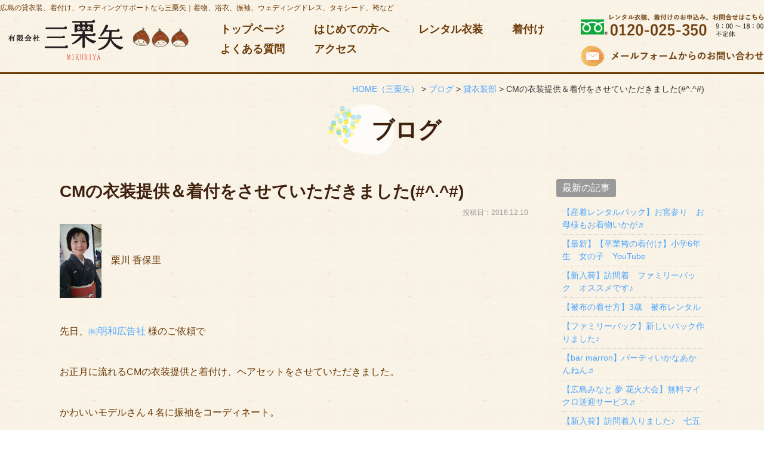

--- FILE ---
content_type: text/html; charset=UTF-8
request_url: https://www.mikuri8.com/blog/cm%E3%81%AE%E8%A1%A3%E8%A3%85%E6%8F%90%E4%BE%9B%EF%BC%86%E7%9D%80%E4%BB%98%E3%82%92%E3%81%95%E3%81%9B%E3%81%A6%E3%81%84%E3%81%9F%E3%81%A0%E3%81%8D%E3%81%BE%E3%81%97%E3%81%9F/
body_size: 13484
content:
<!DOCTYPE html>
<html lang="ja">
<head>
<meta charset="UTF-8">
<meta content="IE=edge" http-equiv="X-UA-Compatible">

<meta name="viewport" content="width=device-width,user-scalable=yes,initial-scale=1,maximum-scale=3" />
<title>CMの衣装提供＆着付をさせていただきました(#^.^#)｜貸衣装部｜広島の貸衣装、着付け、ウェディングサポートなら三栗矢</title>

<meta name="description" content="CMの衣装提供＆着付をさせていただきました(#^.^#)のページです。栗川香保里&nbsp;先日、㈱明和広告社様のご依頼で&nbsp;お正月に流れるCMの衣…続きを読む">
<meta name="keywords" content="広島,貸衣装,レンタル衣装,着付け,着付け教室,三栗矢,ウェディング,ブライダル">
<!-- skype電話番号自動変換対策 -->
<meta name="SKYPE_TOOLBAR" content="SKYPE_TOOLBAR_PARSER_COMPATIBLE">
<!-- 番号自動変換対策 -->
<meta name="format-detection" content="telephone=no">

<link rel="pingback" href="https://www.mikuri8.com/wp/xmlrpc.php">
<link rel="alternate" type="application/rss+xml" title="広島の貸衣装、着付け、ウェディングサポートなら三栗矢 RSS Feed.92" href="https://www.mikuri8.com/feed/rss/">
<link rel="alternate" type="application/atom+xml" title="Atom 0.3" href="https://www.mikuri8.com/feed/atom/">
<!-- Google tag (gtag.js) -->
<script async src="https://www.googletagmanager.com/gtag/js?id=G-QY9QXNZFVZ"></script>
<script>
  window.dataLayer = window.dataLayer || [];
  function gtag(){dataLayer.push(arguments);}
  gtag('js', new Date());

  gtag('config', 'G-QY9QXNZFVZ');
</script>
<meta name="msvalidate.01" content="96E2E83CDA43169B3D2866C4E90EA7A5" />

<link rel='dns-prefetch' href='//apis.google.com' />
<link rel='dns-prefetch' href='//ajax.googleapis.com' />
<link rel='dns-prefetch' href='//netdna.bootstrapcdn.com' />
<link rel='dns-prefetch' href='//fonts.googleapis.com' />
<link rel='dns-prefetch' href='//s.w.org' />
		<script type="text/javascript">
			window._wpemojiSettings = {"baseUrl":"https:\/\/s.w.org\/images\/core\/emoji\/12.0.0-1\/72x72\/","ext":".png","svgUrl":"https:\/\/s.w.org\/images\/core\/emoji\/12.0.0-1\/svg\/","svgExt":".svg","source":{"concatemoji":"https:\/\/www.mikuri8.com\/wp\/wp-includes\/js\/wp-emoji-release.min.js?ver=5.4.2"}};
			/*! This file is auto-generated */
			!function(e,a,t){var r,n,o,i,p=a.createElement("canvas"),s=p.getContext&&p.getContext("2d");function c(e,t){var a=String.fromCharCode;s.clearRect(0,0,p.width,p.height),s.fillText(a.apply(this,e),0,0);var r=p.toDataURL();return s.clearRect(0,0,p.width,p.height),s.fillText(a.apply(this,t),0,0),r===p.toDataURL()}function l(e){if(!s||!s.fillText)return!1;switch(s.textBaseline="top",s.font="600 32px Arial",e){case"flag":return!c([127987,65039,8205,9895,65039],[127987,65039,8203,9895,65039])&&(!c([55356,56826,55356,56819],[55356,56826,8203,55356,56819])&&!c([55356,57332,56128,56423,56128,56418,56128,56421,56128,56430,56128,56423,56128,56447],[55356,57332,8203,56128,56423,8203,56128,56418,8203,56128,56421,8203,56128,56430,8203,56128,56423,8203,56128,56447]));case"emoji":return!c([55357,56424,55356,57342,8205,55358,56605,8205,55357,56424,55356,57340],[55357,56424,55356,57342,8203,55358,56605,8203,55357,56424,55356,57340])}return!1}function d(e){var t=a.createElement("script");t.src=e,t.defer=t.type="text/javascript",a.getElementsByTagName("head")[0].appendChild(t)}for(i=Array("flag","emoji"),t.supports={everything:!0,everythingExceptFlag:!0},o=0;o<i.length;o++)t.supports[i[o]]=l(i[o]),t.supports.everything=t.supports.everything&&t.supports[i[o]],"flag"!==i[o]&&(t.supports.everythingExceptFlag=t.supports.everythingExceptFlag&&t.supports[i[o]]);t.supports.everythingExceptFlag=t.supports.everythingExceptFlag&&!t.supports.flag,t.DOMReady=!1,t.readyCallback=function(){t.DOMReady=!0},t.supports.everything||(n=function(){t.readyCallback()},a.addEventListener?(a.addEventListener("DOMContentLoaded",n,!1),e.addEventListener("load",n,!1)):(e.attachEvent("onload",n),a.attachEvent("onreadystatechange",function(){"complete"===a.readyState&&t.readyCallback()})),(r=t.source||{}).concatemoji?d(r.concatemoji):r.wpemoji&&r.twemoji&&(d(r.twemoji),d(r.wpemoji)))}(window,document,window._wpemojiSettings);
		</script>
		<style type="text/css">
img.wp-smiley,
img.emoji {
	display: inline !important;
	border: none !important;
	box-shadow: none !important;
	height: 1em !important;
	width: 1em !important;
	margin: 0 .07em !important;
	vertical-align: -0.1em !important;
	background: none !important;
	padding: 0 !important;
}
</style>
	<link rel='stylesheet' id='sb_instagram_styles-css'  href='https://www.mikuri8.com/wp/wp-content/plugins/instagram-feed/css/sb-instagram-2-1.min.css?ver=2.1.5' type='text/css' media='all' />
<link rel='stylesheet' id='wp-block-library-css'  href='https://www.mikuri8.com/wp/wp-includes/css/dist/block-library/style.min.css?ver=5.4.2' type='text/css' media='all' />
<link rel='stylesheet' id='wp-pagenavi-css'  href='https://www.mikuri8.com/wp/wp-content/plugins/wp-pagenavi/pagenavi-css.css?ver=2.70' type='text/css' media='all' />
<link rel='stylesheet' id='style-css'  href='https://www.mikuri8.com/wp/wp-content/themes/rcnt/style.css' type='text/css' media='all' />
<link rel='stylesheet' id='mediaqueries-css'  href='https://www.mikuri8.com/wp/wp-content/themes/rcnt/css/style-mediaqueries.css' type='text/css' media='all' />
<link rel='stylesheet' id='font-css'  href='//netdna.bootstrapcdn.com/font-awesome/4.7.0/css/font-awesome.min.css?ver=4.7.0' type='text/css' media='all' />
<link rel='stylesheet' id='hannari-css'  href='//fonts.googleapis.com/earlyaccess/hannari.css' type='text/css' media='all' />
<link rel='stylesheet' id='fancybox-css'  href='https://www.mikuri8.com/wp/wp-content/plugins/easy-fancybox/css/jquery.fancybox.min.css?ver=1.3.24' type='text/css' media='screen' />
<link rel='https://api.w.org/' href='https://www.mikuri8.com/wp-json/' />
<link rel="EditURI" type="application/rsd+xml" title="RSD" href="https://www.mikuri8.com/wp/xmlrpc.php?rsd" />
<link rel="wlwmanifest" type="application/wlwmanifest+xml" href="https://www.mikuri8.com/wp/wp-includes/wlwmanifest.xml" /> 
<link rel='prev' title='成人式に振袖！　今からでも間に合いますよ＼(^o^)／' href='https://www.mikuri8.com/blog/%e6%88%90%e4%ba%ba%e5%bc%8f%e3%81%ab%e6%8c%af%e8%a2%96%ef%bc%81%e3%80%80%e4%bb%8a%e3%81%8b%e3%82%89%e3%81%a7%e3%82%82%e9%96%93%e3%81%ab%e5%90%88%e3%81%84%e3%81%be%e3%81%99%e3%82%88%ef%bc%bco/' />
<link rel='next' title='【伝える】正確に伝えることの難しさ' href='https://www.mikuri8.com/blog/4354/' />
<meta name="generator" content="WordPress 5.4.2" />
<link rel="canonical" href="https://www.mikuri8.com/blog/cm%e3%81%ae%e8%a1%a3%e8%a3%85%e6%8f%90%e4%be%9b%ef%bc%86%e7%9d%80%e4%bb%98%e3%82%92%e3%81%95%e3%81%9b%e3%81%a6%e3%81%84%e3%81%9f%e3%81%a0%e3%81%8d%e3%81%be%e3%81%97%e3%81%9f/" />
<link rel='shortlink' href='https://www.mikuri8.com/?p=4344' />
<link rel="alternate" type="application/json+oembed" href="https://www.mikuri8.com/wp-json/oembed/1.0/embed?url=https%3A%2F%2Fwww.mikuri8.com%2Fblog%2Fcm%25e3%2581%25ae%25e8%25a1%25a3%25e8%25a3%2585%25e6%258f%2590%25e4%25be%259b%25ef%25bc%2586%25e7%259d%2580%25e4%25bb%2598%25e3%2582%2592%25e3%2581%2595%25e3%2581%259b%25e3%2581%25a6%25e3%2581%2584%25e3%2581%259f%25e3%2581%25a0%25e3%2581%258d%25e3%2581%25be%25e3%2581%2597%25e3%2581%259f%2F" />
<link rel="alternate" type="text/xml+oembed" href="https://www.mikuri8.com/wp-json/oembed/1.0/embed?url=https%3A%2F%2Fwww.mikuri8.com%2Fblog%2Fcm%25e3%2581%25ae%25e8%25a1%25a3%25e8%25a3%2585%25e6%258f%2590%25e4%25be%259b%25ef%25bc%2586%25e7%259d%2580%25e4%25bb%2598%25e3%2582%2592%25e3%2581%2595%25e3%2581%259b%25e3%2581%25a6%25e3%2581%2584%25e3%2581%259f%25e3%2581%25a0%25e3%2581%258d%25e3%2581%25be%25e3%2581%2597%25e3%2581%259f%2F&#038;format=xml" />
<!-- Instagram Feed CSS -->
<style type="text/css">
@media screen and ( max-width: 480px ) {
#sbi_images .sbi_item{
width: 50% !important;
}
}
</style>
<link rel="icon" href="https://www.mikuri8.com/wp/wp-content/uploads/2017/07/cropped-favicon-32x32.png" sizes="32x32" />
<link rel="icon" href="https://www.mikuri8.com/wp/wp-content/uploads/2017/07/cropped-favicon-192x192.png" sizes="192x192" />
<link rel="apple-touch-icon" href="https://www.mikuri8.com/wp/wp-content/uploads/2017/07/cropped-favicon-180x180.png" />
<meta name="msapplication-TileImage" content="https://www.mikuri8.com/wp/wp-content/uploads/2017/07/cropped-favicon-270x270.png" />


<!-- OGP設定 -->
<meta property="og:title" content="CMの衣装提供＆着付をさせていただきました(#^.^#)" />
<meta property="og:image" content="https://www.mikuri8.com/wp/wp-content/themes/rcnt/images/ogp_img.jpg" />
<meta property="fb:app_id" content="290071644680558" />
<meta property="og:type" content="article">
<meta property="og:url" content="https://www.mikuri8.com/blog/cm%E3%81%AE%E8%A1%A3%E8%A3%85%E6%8F%90%E4%BE%9B%EF%BC%86%E7%9D%80%E4%BB%98%E3%82%92%E3%81%95%E3%81%9B%E3%81%A6%E3%81%84%E3%81%9F%E3%81%A0%E3%81%8D%E3%81%BE%E3%81%97%E3%81%9F/" />
<meta property="og:site_name" content="CMの衣装提供＆着付をさせていただきました(#^.^#)｜貸衣装部｜広島の貸衣装、着付け、ウェディングサポートなら三栗矢" />
<meta property="og:description" content="広島で貸衣装・レンタル衣装なら三栗矢におまかせください。 着付のみのご利用や着付け教室も！ウェディングプランナーによるアットホームな結婚式のご提案も！ お客様に寄り添って家族の気持ちでお手伝いします。" />
<script type="application/ld+json">
{
	"@context":"https://schema.org",
	"@type":"Organization",
	"logo" : "https://www.mikuri8.com/wp/wp-content/uploads/2017/07/hdr_logo_top.png",
	"name" : "有限会社三栗矢（みくりや）",
	"description" : "CMの衣装提供＆着付をさせていただきました(#^.^#)のページです。栗川香保里&nbsp;先日、㈱明和広告社様のご依頼で&nbsp;お正月に流れるCMの衣…続きを読む",
	"founder" : "代表取締役社長　栗川 文博",
	"foundingDate" : "1984年9月設立",
	"address" : "〒730-0052 広島県広島市中区千田町3-2-4",
	"telephone" : "082-244-7413",
	"faxNumber" : "082-244-7472",
	"email" : "info@mikuri8.com",
	"url" : "https://www.mikuri8.com"

}
</script>

</head>
<body id="top" class="post-template-default single single-post postid-4344 single-format-standard wp-custom-logo">

<div id="fb-root"></div>
<script async defer crossorigin="anonymous" src="https://connect.facebook.net/ja_JP/sdk.js#xfbml=1&version=v7.0" nonce="n5FmgYsM"></script>

<header class="hdr" role="banner">

	
		<div class="tab_und hdr_slidemenu">

			<div class="hdr_slidemenu_logo inner20 clearfix">
				<div class="grid_10">
					<a href="https://www.mikuri8.com/" class="custom-logo-link" rel="home"><img width="605" height="135" src="https://www.mikuri8.com/wp/wp-content/uploads/2017/07/hdr_logo_top.png" class="custom-logo" alt="有限会社三栗矢" srcset="https://www.mikuri8.com/wp/wp-content/uploads/2017/07/hdr_logo_top.png 605w, https://www.mikuri8.com/wp/wp-content/uploads/2017/07/hdr_logo_top-300x67.png 300w" sizes="(max-width: 605px) 100vw, 605px" /></a>				</div>

				<div class="grid_2 right">
					<span class="menu_bar close">
						<i class="fa fa-2x fa-times"></i>
					</span>
				</div>
			</div>

			<ul class="hdr_slidemenu_nav">
				<li><a href="https://www.mikuri8.com">ホーム</a></li>
								<li><a href="https://www.mikuri8.com/first-step/">はじめての方へ</a></li>
								<li><a href="https://www.mikuri8.com/rental/">レンタル衣装</a></li>
								<li><a href="https://www.mikuri8.com/dressing/">着付け</a></li>
								<li><a href="https://www.mikuri8.com/bride-dressing/">花嫁着付け</a></li>
								<li><a href="https://www.mikuri8.com/dressing-class/">着付け/教室</a></li>
								<li><a href="https://www.mikuri8.com/other/">その他サービス</a></li>
								<li><a href="https://www.mikuri8.com/company/">アクセス</a></li>
								<li><a href="https://www.mikuri8.com/measure/">サイズのはかり方</a></li>
								<li><a href="https://www.mikuri8.com/faq/">よくある質問</a></li>
								<li><a href="https://www.mikuri8.com/blog/">ブログ</a></li>
								<li><a href="https://www.mikuri8.com/flow/">ご利用の流れ</a></li>
								<li><a href="https://www.mikuri8.com/recommend/">今月のオススメ衣装</a></li>
								<li><a href="https://www.mikuri8.com/seijinshiki/">成人式特設ページ</a></li>
								<li><a href="https://www.mikuri8.com/contact/">お問い合わせ</a></li>
								<li><a href="https://www.mikuri8.com/voice/">お客様の声</a></li>
				<li><a href="https://www.mikuri8.com/privacy/">プライバシーポリシー</a></li>
				<li><a href="https://www.mikuri8.com/_sitemap/">サイトマップ</a></li>
			</ul>
		</div>

	    <!-- ↓　下層ヘッダー -->
	<div class="widthWide">
	    <h1>
            <a href="https://www.mikuri8.com" class="lnk_color_inherit pc">広島の貸衣装、着付け、ウェディングサポートなら三栗矢｜着物、浴衣、振袖、ウェディングドレス、タキシード、袴など</a>
            <a href="https://www.mikuri8.com" class="lnk_color_inherit tab_und_ib">広島の貸衣装、着付け、ウェディングサポートなら三栗矢</a>
        </h1>
        <div class="hdrCnt_under u-flex u-flex-aic pc">
            <div class="hdrUnder_logo">
                <a href="https://www.mikuri8.com/" class="custom-logo-link" rel="home"><img width="605" height="135" src="https://www.mikuri8.com/wp/wp-content/uploads/2017/07/hdr_logo_top.png" class="custom-logo" alt="有限会社三栗矢" srcset="https://www.mikuri8.com/wp/wp-content/uploads/2017/07/hdr_logo_top.png 605w, https://www.mikuri8.com/wp/wp-content/uploads/2017/07/hdr_logo_top-300x67.png 300w" sizes="(max-width: 605px) 100vw, 605px" /></a>            </div>
            <div class="hdrUnder_nav">
                
<nav class="hdrNav pc">
	<div class="widthBase">
		<ul class="nav_block clearfix center">
							
				<li class="nav_block_6">
					<a href="https://www.mikuri8.com" title="トップページ" target="_self">トップページ</a>
				</li>
							
				<li class="nav_block_6">
					<a href="https://www.mikuri8.com/first-step/" title="はじめての方へ" target="_self">はじめての方へ</a>
				</li>
							
				<li class="nav_block_6">
					<a href="https://www.mikuri8.com/rental/" title="レンタル衣装" target="_self">レンタル衣装</a>
				</li>
							
				<li class="nav_block_6">
					<a href="https://www.mikuri8.com/dressing/" title="着付け" target="_self">着付け</a>
				</li>
							
				<li class="nav_block_6">
					<a href="https://www.mikuri8.com/faq/" title="よくある質問" target="_self">よくある質問</a>
				</li>
							
				<li class="nav_block_6">
					<a href="https://www.mikuri8.com/company/" title="アクセス" target="_self">アクセス</a>
				</li>
					</ul>
	</div>
</nav>            </div>
            <div class="hdrUnder_sub">
                <div class="hdrTel"><img src="https://www.mikuri8.com/wp/wp-content/themes/rcnt/images/hdr_img_tel_top.png" alt="0120-025-350"></div>
	            <div class="hdrContact mt10"><a href="https://www.mikuri8.com/contact/"><img src="https://www.mikuri8.com/wp/wp-content/themes/rcnt/images/hdr_img_contact_top.png" alt="メールフォームからのお問い合わせ"></a></div>
            </div>
        </div>
	</div>
	<!-- ↑　下層ヘッダー -->
	
	<div class="headerLogo clearfix tab_und">
		<div class="grid_9 inner10">
			<a href="https://www.mikuri8.com/" class="custom-logo-link" rel="home"><img width="605" height="135" src="https://www.mikuri8.com/wp/wp-content/uploads/2017/07/hdr_logo_top.png" class="custom-logo" alt="有限会社三栗矢" srcset="https://www.mikuri8.com/wp/wp-content/uploads/2017/07/hdr_logo_top.png 605w, https://www.mikuri8.com/wp/wp-content/uploads/2017/07/hdr_logo_top-300x67.png 300w" sizes="(max-width: 605px) 100vw, 605px" /></a>		</div>
		<div class="grid_3 inner10 right">
			<span class="menu_bar">
				<i class="fa fa-2x fa-bars"></i>
				<p class="menuTitle">メニュー</p>
			</span>
		</div>
	</div>

	<!-- ナビゲーション -->
	<!-- 下記ファイルで表示するカテゴリーの設定が必要です -->
	
</header>

<!--　▼　お問い合わせ TEL　-->
<div class="tab_und">
    <ul class="contact_area u-flex clearfix ls-none">
        <li class="mb15 center sp contact_area_tel">
            <a href="tel:0822447413"><i class="fa fa-phone"></i>電話する</a></li>
        <li class="mb15 center contact_area_web">
            <a href="https://www.mikuri8.com/contact/"><i class="fa fa-envelope" aria-hidden="true"></i>メールフォーム</a></li>
    </ul>
</div>


<div class="cnt">

<main class="mct mct-blog" role="main">

	<div class="widthBase">	<div class="breadcrumb" itemprop="breadcrumb">
		<!-- Breadcrumb NavXT 6.4.0 -->
<span property="itemListElement" typeof="ListItem"><a property="item" typeof="WebPage" title="HOME（三栗矢）" href="https://www.mikuri8.com" class="home"><span property="name">HOME<span class="pc">（三栗矢）</span></span></a><meta property="position" content="1"></span> &gt; <span property="itemListElement" typeof="ListItem"><a property="item" typeof="WebPage" title="ブログのカテゴリーアーカイブへ移動" href="https://www.mikuri8.com/blog/" class="taxonomy category"><span property="name">ブログ</span></a><meta property="position" content="2"></span> &gt; <span property="itemListElement" typeof="ListItem"><a property="item" typeof="WebPage" title="貸衣装部のカテゴリーアーカイブへ移動" href="https://www.mikuri8.com/blog/rent/" class="taxonomy category"><span property="name">貸衣装部</span></a><meta property="position" content="3"></span> &gt; <span property="itemListElement" typeof="ListItem"><span property="name">CMの衣装提供＆着付をさせていただきました(#^.^#)</span><meta property="position" content="4"></span>	</div>
	
	<div class="both"></div></div>

	<header class="pageHeader">
	    <div class="widthBase">
				        <h2 class="entry-title">ブログ</h2>
			    </div>
	</header>

		<div class="widthBase">
            <div class="blog_container clearfix">
                <div class="blog_cnt">
                
                    <div id="post-4344" class="post" itemprop="blogPost">
                        <meta itemprop="author" content="">
                        <link itemprop="url" href="https://www.mikuri8.com/blog/cm%E3%81%AE%E8%A1%A3%E8%A3%85%E6%8F%90%E4%BE%9B%EF%BC%86%E7%9D%80%E4%BB%98%E3%82%92%E3%81%95%E3%81%9B%E3%81%A6%E3%81%84%E3%81%9F%E3%81%A0%E3%81%8D%E3%81%BE%E3%81%97%E3%81%9F/">
                        <h3 class="entry-title temp-title mb05" itemprop="name">CMの衣装提供＆着付をさせていただきました(#^.^#)</h3>
                        <div class="section" itemprop="text">
                        <p class="blogDt" itemprop="datePublished">投稿日：2016.12.10</p>
                            <p><a href="https://www.mikuri8.com/wp/wp-content/uploads/2016/11/a2340d94b6e82198d187b5a73345e925-e1480490100918.jpg"><img class="alignnone  wp-image-4324" src="https://www.mikuri8.com/wp/wp-content/uploads/2016/11/a2340d94b6e82198d187b5a73345e925-e1480490100918-169x300.jpg" alt="%e5%8f%82%e8%a6%b3%e6%97%a5%e7%9d%80%e7%89%a93" width="70" height="124" /></a>　栗川 香保里</p>
<p>&nbsp;</p>
<p>先日、<a href="http://meiwa-ad.net/index.html" target="_blank">㈱明和広告社</a> 様のご依頼で</p>
<p>&nbsp;</p>
<p>お正月に流れるCMの衣装提供と着付け、ヘアセットをさせていただきました。</p>
<p>&nbsp;</p>
<p>かわいいモデルさん４名に振袖をコーディネート。</p>
<p>&nbsp;</p>
<p>「お正月らしく」がご希望でしたので</p>
<p>&nbsp;</p>
<p><a href="https://www.mikuri8.com/wp/wp-content/uploads/2016/12/DSC_0210.jpg"><img class="alignnone  wp-image-4345" src="https://www.mikuri8.com/wp/wp-content/uploads/2016/12/DSC_0210-300x169.jpg" alt="dsc_0210" width="323" height="182" /></a></p>
<p>&nbsp;</p>
<p>赤、ピンクを中心に小物もかぶらないようにチョイス。</p>
<p>&nbsp;</p>
<p><a href="https://www.mikuri8.com/wp/wp-content/uploads/2016/12/IMG_3879.jpg"><img class="alignnone size-medium wp-image-4346" src="https://www.mikuri8.com/wp/wp-content/uploads/2016/12/IMG_3879-300x225.jpg" alt="img_3879" width="300" height="225" /></a></p>
<p>&nbsp;</p>
<p>朝8時過ぎからお仕度に入り、10時半にお見送り。</p>
<p>&nbsp;</p>
<p>あっという間に過ぎた時間。</p>
<p>&nbsp;</p>
<p><a href="https://www.mikuri8.com/wp/wp-content/uploads/2016/12/IMG_3882.jpg"><img class="alignnone size-medium wp-image-4347" src="https://www.mikuri8.com/wp/wp-content/uploads/2016/12/IMG_3882-300x225.jpg" alt="img_3882" width="300" height="225" /></a></p>
<p>&nbsp;</p>
<p><a href="https://www.mikuri8.com/wp/wp-content/uploads/2016/12/IMG_3886.jpg"><img class="alignnone size-medium wp-image-4348" src="https://www.mikuri8.com/wp/wp-content/uploads/2016/12/IMG_3886-300x225.jpg" alt="img_3886" width="300" height="225" /></a></p>
<p>&nbsp;</p>
<p><a href="https://www.mikuri8.com/wp/wp-content/uploads/2016/12/IMG_3887-e1481361824725.jpg"><img class="alignnone size-medium wp-image-4349" src="https://www.mikuri8.com/wp/wp-content/uploads/2016/12/IMG_3887-e1481361824725-225x300.jpg" alt="img_3887" width="225" height="300" /></a></p>
<p><a href="https://www.mikuri8.com/wp/wp-content/uploads/2016/12/IMG_3889-e1481361902432.jpg"><img class="alignnone size-medium wp-image-4350" src="https://www.mikuri8.com/wp/wp-content/uploads/2016/12/IMG_3889-e1481361902432-225x300.jpg" alt="img_3889" width="225" height="300" /></a></p>
<p>&nbsp;</p>
<p>出発前のみんな揃って！の写真を撮れず、撮影を終えられて</p>
<p>&nbsp;</p>
<p>当店に戻って来られてから</p>
<p>&nbsp;</p>
<p>改めて、撮らせてもらいました～(#^.^#)</p>
<p>&nbsp;</p>
<p><a href="https://www.mikuri8.com/wp/wp-content/uploads/2016/12/IMG_3890-1-e1481362327327.jpg"><img class="alignnone size-medium wp-image-4351" src="https://www.mikuri8.com/wp/wp-content/uploads/2016/12/IMG_3890-1-e1481362327327-300x251.jpg" alt="img_3890-1" width="300" height="251" /></a></p>
<p>&nbsp;</p>
<p>着付けの手直し無しで撮ってます！</p>
<p>&nbsp;</p>
<p>着物や帯の大きな着崩れもなく、ホッ。。。</p>
<p>&nbsp;</p>
<p>お正月CMを見る楽しみ増えました～(#^.^#)</p>
<p><a href="https://www.mikuri8.com/wp/wp-content/uploads/2010/01/boya13.jpg"><img class="alignnone size-full wp-image-191" src="https://www.mikuri8.com/wp/wp-content/uploads/2010/01/boya13.jpg" alt="広島のブライダル、結婚式、披露宴、2次会、プロデュース、レンタル衣装、貸衣装、出張着付け、は三栗矢へ" width="93" height="131" /></a></p>
<p>&nbsp;</p>
<p>&nbsp;</p>
<p><a class="firstChild" title="広島でブライダル、披露宴、結婚式、2次会、プロデュース" href="https://www.mikuri8.com/bridal"><span class="firstChild lastChild"><span style="color: #0e3092;">広島でブライダル、披露宴、結婚式、2次会、プロデュース</span></span></a>、<a class="lastChild" href="https://www.mikuri8.com/rental"><span class="firstChild lastChild"><span style="color: #0e3092;">レンタル衣装、貸衣装</span></span></a></p>
<p><a class="firstChild" href="https://www.mikuri8.com/rental"><span class="firstChild lastChild"><span class="firstChild lastChild"><span class="firstChild lastChild"><span class="firstChild lastChild"><span class="firstChild lastChild"><span class="firstChild lastChild"><span class="firstChild lastChild"><span style="color: #0e3092;">出張着付け</span></span></span></span></span></span></span></span></a> は<a class="current lastChild parentsLink" href="https://www.mikuri8.com/"><span class="firstChild lastChild"><span class="firstChild lastChild"><span class="firstChild lastChild"><span class="firstChild lastChild"><span class="firstChild lastChild"><span class="firstChild lastChild"><span class="firstChild lastChild"><span style="color: #0e3092;">三栗矢</span></span></span></span></span></span></span></span></a>へ</p>
<p>アナタノポチガボクヲゲンキニサセル！</p>
<h1 style="margin: 0px; padding: 0px; text-align: left; color: #666666; text-transform: none; line-height: 19.45px; text-indent: 0px; letter-spacing: normal; font-family: 'Lucida Grande', Geneva, Arial, Verdana, sans-serif; font-style: normal; font-variant: normal; word-spacing: 1px; white-space: normal; widows: 1; background-color: #ffffff; -webkit-text-stroke-width: 0px;"><img class="firstChild empty" src="https://www.mikuri8.com/wp/wp-content/uploads/2010/01/boya01.jpg" alt="" width="24" height="34" /> <a class="lastChild" href="https://www.hiroshima-blog.com/wj.php?cd=03w1" target="_blank"><img class="firstChild lastChild empty" src="https://www.hiroshima-blog.com/area/banner003.gif" alt="広島ブログ" /></a></h1>
<p class="lastChild">クリック　ありがとうございます!(^^)!</p>
<p>&nbsp;</p>
<p>&nbsp;</p>
                            <div class="both15"></div>
                        </div>
                    </div>
                    <div class="both15"></div>
                </div>

                <!--▼blogサイドバー-->
                
		<div class="blog_sdr">

			<dl  class="link_box">
				<dt>最新の記事</dt>
				<dd>
					<ul>
					<li><a class="fc-navy" href="https://www.mikuri8.com/?p=20073">【産着レンタルパック】お宮参り　お母様もお着物いかが♬</a></li><li><a class="fc-navy" href="https://www.mikuri8.com/?p=20070">【最新】【卒業袴の着付け】小学6年生　女の子　YouTube</a></li><li><a class="fc-navy" href="https://www.mikuri8.com/?p=20063">【新入荷】訪問着　ファミリーパック　オススメです♪</a></li><li><a class="fc-navy" href="https://www.mikuri8.com/?p=20058">【被布の着せ方】3歳　被布レンタル</a></li><li><a class="fc-navy" href="https://www.mikuri8.com/?p=20037">【ファミリーパック】新しいパック作りました♪</a></li><li><a class="fc-navy" href="https://www.mikuri8.com/?p=20027">【bar marron】パーティいかなあかんねん♬</a></li><li><a class="fc-navy" href="https://www.mikuri8.com/?p=19954">【広島みなと 夢 花火大会】無料マイクロ送迎サービス♬</a></li><li><a class="fc-navy" href="https://www.mikuri8.com/?p=19956">【新入荷】訪問着入りました♪　七五三にいかがでしょう(^_-)-☆</a></li><li><a class="fc-navy" href="https://www.mikuri8.com/?p=19947">【中学生日記】パート２</a></li><li><a class="fc-navy" href="https://www.mikuri8.com/?p=19940">【中学生日記】今年は最多８名！</a></li>					</ul>
					<a href="https://www.mikuri8.com/blog" class="list_link fc-navy">一覧を見る</a>
				</dd>
			</dl>

			<dl  class="link_box">

				<dt>カテゴリー</dt>

				<dd>
					<ul class="archives">
											<li>
							<a class="fc-navy" href="https://www.mikuri8.com/blog/kituke">着付部</a>（408）
						</li>
											<li>
							<a class="fc-navy" href="https://www.mikuri8.com/blog/hairset">ヘアセット</a>（193）
						</li>
											<li>
							<a class="fc-navy" href="https://www.mikuri8.com/blog/bridal-report">ブライダルレポート</a>（36）
						</li>
											<li>
							<a class="fc-navy" href="https://www.mikuri8.com/blog/bridal">ブライダル部</a>（81）
						</li>
											<li>
							<a class="fc-navy" href="https://www.mikuri8.com/blog/estate">不動産部</a>（18）
						</li>
											<li>
							<a class="fc-navy" href="https://www.mikuri8.com/blog/rent">貸衣装部</a>（417）
						</li>
											<li>
							<a class="fc-navy" href="https://www.mikuri8.com/blog/gift">進物部</a>（4）
						</li>
											<li>
							<a class="fc-navy" href="https://www.mikuri8.com/blog/recruit">採用情報</a>（1）
						</li>
											<li>
							<a class="fc-navy" href="https://www.mikuri8.com/blog/others">その他</a>（352）
						</li>
										</ul>
					<a href="https://www.mikuri8.com/blog" class="list_link fc-navy">一覧を見る</a>
				</dd>
			</dl>

			<dl  class="link_box">
				<dt>月別</dt>
				<dd>
					
					<ul class="archives">
												<li>
							<a href="https://www.mikuri8.com/2025/12/?cat_slug=blog">
								2025年12月 (2)</a></li>
												<li>
							<a href="https://www.mikuri8.com/2025/11/?cat_slug=blog">
								2025年11月 (1)</a></li>
												<li>
							<a href="https://www.mikuri8.com/2025/10/?cat_slug=blog">
								2025年10月 (1)</a></li>
												<li>
							<a href="https://www.mikuri8.com/2025/9/?cat_slug=blog">
								2025年9月 (2)</a></li>
												<li>
							<a href="https://www.mikuri8.com/2025/8/?cat_slug=blog">
								2025年8月 (2)</a></li>
												<li>
							<a href="https://www.mikuri8.com/2025/7/?cat_slug=blog">
								2025年7月 (2)</a></li>
												<li>
							<a href="https://www.mikuri8.com/2025/5/?cat_slug=blog">
								2025年5月 (3)</a></li>
												<li>
							<a href="https://www.mikuri8.com/2025/4/?cat_slug=blog">
								2025年4月 (1)</a></li>
												<li>
							<a href="https://www.mikuri8.com/2025/3/?cat_slug=blog">
								2025年3月 (5)</a></li>
												<li>
							<a href="https://www.mikuri8.com/2025/1/?cat_slug=blog">
								2025年1月 (2)</a></li>
												<li>
							<a href="https://www.mikuri8.com/2024/12/?cat_slug=blog">
								2024年12月 (1)</a></li>
						
												<li>
							<a href="https://www.mikuri8.com/blog/?y=2024&#038;mon=11&#038;before=true">
								それ以前</a></li>
						
					</ul>

					
				</dd>
			</dl>

		</div>
            </div>
		</div>

    

	<div class="widthBase">
                	    
	    <ul class="single_post_link grid_container clearfix mb30">
            <li class="grid_6 single_post_link_prev"><a href="https://www.mikuri8.com/blog/%e6%88%90%e4%ba%ba%e5%bc%8f%e3%81%ab%e6%8c%af%e8%a2%96%ef%bc%81%e3%80%80%e4%bb%8a%e3%81%8b%e3%82%89%e3%81%a7%e3%82%82%e9%96%93%e3%81%ab%e5%90%88%e3%81%84%e3%81%be%e3%81%99%e3%82%88%ef%bc%bco/" rel="prev"><span class="prev_message">前の記事へ</span><br><span class="prev_post_title tab_over">成人式に振袖！　今からでも間に合いますよ＼(^o^)／</span></a></li>            <li class="grid_6 single_post_link_next fr"><a href="https://www.mikuri8.com/blog/4354/" rel="next"><span class="next_message">次の記事へ</span><br><span class="next_post_title tab_over">【伝える】正確に伝えることの難しさ</span></a></li>        </ul>
        
	</div>

					<div class="widthBase">
			    <div class="section_conversion">
			        <p class="section_conversion_header">三栗矢のレンタル衣装・その他事業内容についてはお気軽にお問い合わせください。</p>
			        
			        			        <div class="grid_container clearfix center mt25">
			            <div class="grid_6 col_sp_all_reset mb15">
			                <a href="https://www.mikuri8.com/contact/">
			                    <img src="https://www.mikuri8.com/wp/wp-content/themes/rcnt/images/contactbnr_web.png" alt="Webでのお問い合わせ"></a></div>
			            <div class="grid_6 col_sp_all_reset mb15">
			                 <a href="tel:0120025350" class="pointer-events-tel">
			                    <img src="https://www.mikuri8.com/wp/wp-content/themes/rcnt/images/contactbnr_tel.png" alt="電話でのお問い合わせ">
			                 </a>
			             </div>
			        </div>
			        			        
			       <div class="center">
			             <a href="https://line.me/R/ti/p/%40sys6037z" target="_blank" rel="noopener noreferrer">
			                     <img src="https://www.mikuri8.com/wp/wp-content/themes/rcnt/images/contactbnr_line.png" alt="三栗矢LINE@登録お願いします！">
			             </a>
			        </div>
			    
			        <!--▼　sns	-->
			        <div class="both05"></div>
			        <div class="mt20 mb20 center">
			            <span class="bold snsText tab_set">このサイトを広める</span>
			            
			            <ul class="pc snsBlock">
    <!-- Facebook -->
    <li class="facebook" style="vertical-align: middle; height: 20px">
        <div class="fb-like" data-href="https://www.mikuri8.com/blog/cm%E3%81%AE%E8%A1%A3%E8%A3%85%E6%8F%90%E4%BE%9B%EF%BC%86%E7%9D%80%E4%BB%98%E3%82%92%E3%81%95%E3%81%9B%E3%81%A6%E3%81%84%E3%81%9F%E3%81%A0%E3%81%8D%E3%81%BE%E3%81%97%E3%81%9F/" data-width="" data-layout="button_count" data-action="like" data-size="small" data-share="true"></div>
    </li>

    <!-- Twitter -->
    <li class="twitter" style="vertical-align: middle; height: 20px">
        <a href="https://twitter.com/share?ref_src=twsrc%5Etfw" class="twitter-share-button" data-lang="ja" data-show-count="false">Tweet</a>
        <script async src="https://platform.twitter.com/widgets.js" charset="utf-8"></script>
    </li>

    <!-- はてブ -->
    <li class="hatena" style="vertical-align: middle; height: 20px">
        <a href="https://b.hatena.ne.jp/entry/" class="hatena-bookmark-button" data-hatena-bookmark-layout="basic-label" data-hatena-bookmark-lang="ja" title="このエントリーをはてなブックマークに追加"><img src="https://b.st-hatena.com/images/v4/public/entry-button/button-only@2x.png" alt="このエントリーをはてなブックマークに追加" width="20" height="20" style="border: none;" /></a><script type="text/javascript" src="https://b.st-hatena.com/js/bookmark_button.js" charset="utf-8" async="async"></script>
    </li>

    <!-- LINE -->
    <li class="line" style="vertical-align: middle; height: 20px">
        <div class="line-it-button" data-lang="ja" data-type="share-a" data-ver="3" data-url="https://www.mikuri8.com/blog/cm%E3%81%AE%E8%A1%A3%E8%A3%85%E6%8F%90%E4%BE%9B%EF%BC%86%E7%9D%80%E4%BB%98%E3%82%92%E3%81%95%E3%81%9B%E3%81%A6%E3%81%84%E3%81%9F%E3%81%A0%E3%81%8D%E3%81%BE%E3%81%97%E3%81%9F/" data-color="default" data-size="small" data-count="false" style="display: none;"></div>
        <script src="https://www.line-website.com/social-plugins/js/thirdparty/loader.min.js" async="async" defer="defer"></script>
    </li>

    <!-- RSS -->
    <li class="rss" title="当ウェブサイトではRSS配信を行っています。" class="sns_rss" style="vertical-align: middle; height: 20px"><i class="fa fa-lg fa-rss-square" ></i></li>
</ul>
<div class="both05"></div>
			        </div>
			    
			        <div class="tab_und">
			            <div class="medium-12 columns">
						<div class="sns">
    <ul class="clearfix small-block-grid-3 large-block-grid-6">

        <!-- Twitter -->
        <li class="twitter">
            <a href="//twitter.com/intent/tweet?url=https://www.mikuri8.com/blog/cm%E3%81%AE%E8%A1%A3%E8%A3%85%E6%8F%90%E4%BE%9B%EF%BC%86%E7%9D%80%E4%BB%98%E3%82%92%E3%81%95%E3%81%9B%E3%81%A6%E3%81%84%E3%81%9F%E3%81%A0%E3%81%8D%E3%81%BE%E3%81%97%E3%81%9F/&text=__str_title&tw_p=tweetbutton" target="_blank" id="twitterLink"><i class="fa fa-twitter"></i>&nbsp;Twitter&nbsp;</a>
        </li>
        
        <!-- Facebook -->
        <li class="facebook">
            <a href="//www.facebook.com/sharer.php?src=bm&u=https://www.mikuri8.com/blog/cm%E3%81%AE%E8%A1%A3%E8%A3%85%E6%8F%90%E4%BE%9B%EF%BC%86%E7%9D%80%E4%BB%98%E3%82%92%E3%81%95%E3%81%9B%E3%81%A6%E3%81%84%E3%81%9F%E3%81%A0%E3%81%8D%E3%81%BE%E3%81%97%E3%81%9F/" onclick="javascript:window.open(this.href, '', 'menubar=no,toolbar=no,resizable=yes,scrollbars=yes,height=300,width=600');return false;"><i class="fa fa-facebook"></i>&nbsp;Facebook&nbsp;</a>
        </li>
        
        <!-- はてブ -->
        <li class="hatebu">
            <a href="//b.hatena.ne.jp/add?mode=confirm&url=https://www.mikuri8.com/blog/cm%E3%81%AE%E8%A1%A3%E8%A3%85%E6%8F%90%E4%BE%9B%EF%BC%86%E7%9D%80%E4%BB%98%E3%82%92%E3%81%95%E3%81%9B%E3%81%A6%E3%81%84%E3%81%9F%E3%81%A0%E3%81%8D%E3%81%BE%E3%81%97%E3%81%9F/" onclick="javascript:window.open(this.href, '', 'menubar=no,toolbar=no,resizable=yes,scrollbars=yes,height=400,width=510');return false;" ><i class="fa fa-hatena"></i>&nbsp;はてブ&nbsp;</a>
        </li>
        
        <!--LINE-->
        <li class="line">
            <a href="//line.me/R/msg/text/?https://www.mikuri8.com/blog/cm%E3%81%AE%E8%A1%A3%E8%A3%85%E6%8F%90%E4%BE%9B%EF%BC%86%E7%9D%80%E4%BB%98%E3%82%92%E3%81%95%E3%81%9B%E3%81%A6%E3%81%84%E3%81%9F%E3%81%A0%E3%81%8D%E3%81%BE%E3%81%97%E3%81%9F/" target="_blank">LINE</a>
        </li>
    </ul>
</div>
<script>
    (function(){
        'use strict';

        // titleタグの文字列を、twitterボタンのリンクに入れる
        window.addEventListener('load', function(){
            let title = document.title;
            let twitterLink = document.getElementById('twitterLink');
            if( twitterLink ){
                let hrefStr = twitterLink.href.replace('__str_title', title);
                twitterLink.href = hrefStr;
            }
        });
    })();
</script>			            </div>
			        </div>
			        <!--▲　sns	-->
			    
			        <form method="get" action="https://www.mikuri8.com" class="searchBlock" role="search">
			            <input type="text" placeholder="サイト内検索" name="s" id="sInput">
			            <input type="submit" onClick="void(this.form.submit());return false" id="sSubmit" class="submit" value="検索" />
			    
			            <!-- サイト内検索 虫眼鏡マークでない場合は削除　削除する場合はcssの対象箇所も削除！ -->
			            <label class="fr l_submit" for="sSubmit"><i class="fa fa-search fa-2x"></i></label>
			            <!-- サイト内検索 虫眼鏡マークでない場合は削除 -->
			        </form>
			    </div>
			</div>


	<!--/#mct-->
</main>

</div>

<footer class="ftr" role="contentinfo">

    <div class="widthBase">
        <div class="grid_container ftr_map_area">
            <div class="grid_6 col_tab_all_reset pr10">
                <div class="ftrLogo">
                    <a href="https://www.mikuri8.com"><img src="https://www.mikuri8.com/wp/wp-content/themes/rcnt/images/ftr_logo_top.png" alt="有限会社三栗矢"></a>
                </div>
                <article class="mt20">〒730-0052 <br class="sp" />広島県広島市中区千田町3-2-4                    <br>[FREE] <a href="tel:0120025350" class="lnk_color_inherit pointer-events-tel">0120-025-350</a>
                    <dl>
                        <dt class="d-ib va-t">[TEL] </dt>
                        <dd class="d-ib va-t">
                            <a href="tel:0822447413" class="lnk_color_inherit pointer-events-tel">082-244-7413</a>（ブライダル他）
                            <br><a href="tel:0822498277" class="lnk_color_inherit pointer-events-tel">082-249-8277</a>（不動産）
                        </dd>
                    </dl>
                    [FAX] 082-244-7472<br>
                    MAIL : <a href="mailto:info@mikuri8.com" class="fc-lnk-blue">info@mikuri8.com</a>
                </article>

                <div class="ftrAbout pc ff-mincho d-ib va-t mr30 mt20">
                    <dl>
                        <dt>三栗矢について</dt>
                        <dd>
                            <ul>
                                <li><a href="https://www.mikuri8.com/first-step/">はじめての方へ</a></li>
                                <li><a href="https://www.mikuri8.com/company/">アクセス</a></li>
                                <li><a href="https://www.mikuri8.com/blog/">ブログ</a></li>
                                <li><a href="https://www.mikuri8.com/faq/">よくある質問</a></li>
                            </ul>
                        </dd>
                    </dl>
                </div>
                <div class="ftrService pc ff-mincho d-ib va-t">
                    <dl>
                        <dt>サービスについて</dt>
                        <dd>
                            <ul class="d-ib va-t mr20">
                                <li><a href="https://www.mikuri8.com/rental/">レンタル衣装</a></li>
                                <li class="ftrService_under"><a href="https://www.mikuri8.com/recommend/">今月のオススメ衣装</a></li>
                                <li class="ftrService_under"><a href="https://www.mikuri8.com/jenre/womens/">女性用衣装</a>／<a href="https://www.mikuri8.com/jenre/mens/">男性用衣装</a>／<a href="https://www.mikuri8.com/jenre/childrens/">子ども用衣装</a></li>
                                <li><a href="https://www.mikuri8.com/seijinshiki/">成人式特設ページ</a></li>
                                <li><a href="https://www.mikuri8.com/dressing/">着付け</a></li>
                                <li><a href="https://www.mikuri8.com/bride-dressing/">花嫁着付け</a></li>
                                <li><a href="https://www.mikuri8.com/dressing-class/">着付け教室</a></li>
                                <li><a href="https://www.mikuri8.com/first-step/">ブライダルサポート</a></li>
                                <li><a href="http://www.homes.co.jp/realtor/mid-3212701hbj0unqPF6_4/" target="_blank">不動産紹介</a></li>
                                <li><a href="https://www.mikuri8.com/flow/">ご利用の流れ</a></li>
                                <li><a href="https://www.mikuri8.com/voice/">お客様の声</a></li>
                            </ul>
                        </dd>
                    </dl>
                </div>
            </div>

        </div>
        <div class="grid_6 col_tab_all_reset center">
            <div class="both20 tab_und"></div>
            <img src="https://www.mikuri8.com/wp/wp-content/uploads/2017/07/map.jpg" alt="駐車場ご案内">
            <div class="mt30 f14 lnk_color_inherit">
                <a href="https://www.mikuri8.com/privacy">プライバシーポリシー</a> ／ <a href="https://www.mikuri8.com/_sitemap">サイトマップ</a>
            </div>
        </div>
    </div>
    </div>
    <div class="both10"></div>

    <div class="widthBase">
        <div class="u-flex tab_und mt30">
            <div class="ftrBusiness mr60 mr00_tab mb10_tab">
                <dl>
                    <dt class="d-ib va-m">事 業 内 容</dt>
                    <dd class="d-ib va-m">ブライダルコーディネイト業、貸衣装業、進物業、不動産業、<br>その他各種宴会プロデュース業</dd>
                </dl>
            </div>
            <div class="ftrArea">
                <dl>
                    <dt class="d-ib va-m">営業エリア</dt>
                    <dd class="d-ib va-m">広島県　広島市　その他地域（ご相談ください）</dd>
                </dl>
            </div>
        </div>
        <div class="pc_view_button tab_und mt10"><a href="https://www.mikuri8.com/blog/cm%E3%81%AE%E8%A1%A3%E8%A3%85%E6%8F%90%E4%BE%9B%EF%BC%86%E7%9D%80%E4%BB%98%E3%82%92%E3%81%95%E3%81%9B%E3%81%A6%E3%81%84%E3%81%9F%E3%81%A0%E3%81%8D%E3%81%BE%E3%81%97%E3%81%9F/?pcview=on" rel="nofollow">PCサイトを表示</a></div>        <p class="copy"><small>&copy; <span itemref="copyrightYear">2017</span> <a href="https://www.mikuri8.com/" itemref="copyrightHolder" class="lnk_color_inherit">広島の貸衣装、着付け、ウェディングサポートなら三栗矢</a>
                                    <br><span class="rcnt">This Website is created by <a href="http://www.rcnt.jp/" target="_blank" class="lnk_color_inherit">株式会社リコネクト</a></span>
                            </small></p>
    </div>

</footer>

<!--<p class="pagetop"><img src="https://www.mikuri8.com/wp/wp-content/themes/rcnt/images/pagetop.png" class="pc"><span class="tab_und pagetop_tab"><i class="fa fa-angle-up" aria-hidden="true"></i></span></p>-->
<p class="pagetop"><img src="https://www.mikuri8.com/wp/wp-content/themes/rcnt/images/pagetop.png"></p>

<!-- Instagram Feed JS -->
<script type="text/javascript">
var sbiajaxurl = "https://www.mikuri8.com/wp/wp-admin/admin-ajax.php";
</script>
<script type='text/javascript' src='https://apis.google.com/js/plusone.js'></script>
<script type='text/javascript' src='//ajax.googleapis.com/ajax/libs/jquery/1.7.1/jquery.min.js?ver=1.7.1'></script>
<script type='text/javascript' src='https://www.mikuri8.com/wp/wp-content/themes/rcnt/js/html5shiv.js'></script>
<script type='text/javascript' src='https://www.mikuri8.com/wp/wp-content/themes/rcnt/js/smoothscroll.js'></script>
<script type='text/javascript' src='https://www.mikuri8.com/wp/wp-content/themes/rcnt/js/common.js'></script>
<script type='text/javascript' src='https://www.mikuri8.com/wp/wp-content/themes/rcnt/js/header-menu.js'></script>
<script type='text/javascript' src='https://www.mikuri8.com/wp/wp-content/themes/rcnt/js/anchor.js'></script>
<script type='text/javascript' src='https://www.mikuri8.com/wp/wp-content/themes/rcnt/js/pagetop.js'></script>
<script type='text/javascript' src='https://www.mikuri8.com/wp/wp-content/themes/rcnt/js/pcview.js'></script>
<script type='text/javascript' src='https://www.mikuri8.com/wp/wp-content/themes/rcnt/js/accordion.js'></script>
<script type='text/javascript' src='https://www.mikuri8.com/wp/wp-content/plugins/easy-fancybox/js/jquery.fancybox.min.js?ver=1.3.24'></script>
<script type='text/javascript'>
var fb_timeout, fb_opts={'overlayShow':true,'hideOnOverlayClick':true,'showCloseButton':true,'margin':20,'centerOnScroll':true,'enableEscapeButton':true,'autoScale':true };
if(typeof easy_fancybox_handler==='undefined'){
var easy_fancybox_handler=function(){
jQuery('.nofancybox,a.wp-block-file__button,a.pin-it-button,a[href*="pinterest.com/pin/create"],a[href*="facebook.com/share"],a[href*="twitter.com/share"]').addClass('nolightbox');
/* IMG */
var fb_IMG_select='a[href*=".jpg"]:not(.nolightbox,li.nolightbox>a),area[href*=".jpg"]:not(.nolightbox),a[href*=".jpeg"]:not(.nolightbox,li.nolightbox>a),area[href*=".jpeg"]:not(.nolightbox),a[href*=".png"]:not(.nolightbox,li.nolightbox>a),area[href*=".png"]:not(.nolightbox),a[href*=".webp"]:not(.nolightbox,li.nolightbox>a),area[href*=".webp"]:not(.nolightbox)';
jQuery(fb_IMG_select).addClass('fancybox image').attr('rel','gallery');
jQuery('a.fancybox,area.fancybox,li.fancybox a').each(function(){jQuery(this).fancybox(jQuery.extend({},fb_opts,{'transitionIn':'elastic','easingIn':'easeOutBack','transitionOut':'elastic','easingOut':'easeInBack','opacity':false,'hideOnContentClick':false,'titleShow':true,'titlePosition':'over','titleFromAlt':true,'showNavArrows':true,'enableKeyboardNav':true,'cyclic':false}))});};
jQuery('a.fancybox-close').on('click',function(e){e.preventDefault();jQuery.fancybox.close()});
};
var easy_fancybox_auto=function(){setTimeout(function(){jQuery('#fancybox-auto').trigger('click')},1000);};
jQuery(easy_fancybox_handler);jQuery(document).on('post-load',easy_fancybox_handler);
jQuery(easy_fancybox_auto);
</script>
<script type='text/javascript' src='https://www.mikuri8.com/wp/wp-content/plugins/easy-fancybox/js/jquery.easing.min.js?ver=1.4.1'></script>
<script type='text/javascript' src='https://www.mikuri8.com/wp/wp-content/plugins/easy-fancybox/js/jquery.mousewheel.min.js?ver=3.1.13'></script>
<script type='text/javascript' src='https://www.mikuri8.com/wp/wp-includes/js/wp-embed.min.js?ver=5.4.2'></script>




<!--ページ内リンク-->

<script>
    //アコーディオンメニュー
    $(function() {
        $('.main_menu').on('click', function() {
            $(this).next('ul:not(:animated)').slideToggle();
            $(this).children('span').toggleClass('open');

            // メニューをクリックしたら他のサブメニューを閉じる
            $('.sub_menu').not($(this).next('.sub_menu')).slideUp();
            $('.main_menu').children('span').not($(this).children('span')).removeClass('open');
        });

    });
</script>


<!-- User Heat Tag -->
<script type="text/javascript">
(function(add, cla){window['UserHeatTag']=cla;window[cla]=window[cla]||function(){(window[cla].q=window[cla].q||[]).push(arguments)},window[cla].l=1*new Date();var ul=document.createElement('script');var tag = document.getElementsByTagName('script')[0];ul.async=1;ul.src=add;tag.parentNode.insertBefore(ul,tag);})('//uh.nakanohito.jp/uhj2/uh.js', '_uhtracker');_uhtracker({id:'uhTLvErzSx'});
</script>
<!-- End User Heat Tag --></body>

</html>


--- FILE ---
content_type: text/css
request_url: https://www.mikuri8.com/wp/wp-content/themes/rcnt/css/style-base.css
body_size: 8153
content:
article,aside,canvas,details,figcaption,figure,footer,header,hgroup,main,menu,nav,section,summary{display:block}html{height:100%}body,input,textarea,td,th{background:url("../images/body_bg.png");background-color:#fff;color:#333;font-family:"游ゴシック", "Yu Gothic", YuGothic, "ヒラギノ角ゴ ProN W3", "Hiragino Kaku Gothic ProN", "ヒラギノ角ゴ Pro W3", "Hiragino Kaku Gothic Pro", "メイリオ", Meiryo, "ＭＳ Ｐゴシック", "MS PGothic", "ＭＳ ゴシック", "MS Gothic", sans-serif}body{-webkit-text-size-adjust:100%;-ms-text-size-adjust:100%;-moz-text-size-adjust:100%;text-size-adjust:100%}body>img[id^="Vesicomyid"]{display:none}a,a:hover,a img,a:hover img{-webkit-transition:all 0.2s ease 0s;transition:all 0.2s ease 0s}a.op:not(.lnk_no_opacity):hover img,a:not(.lnk_no_opacity):hover img,#sSubmit:hover{filter:alpha(opacity=80);opacity:0.8}a{color:#4DA6FF;text-decoration:none}a:link{color:#4DA6FF}a:visited{color:#4DA6FF}a:hover{color:#006DD9;text-decoration:underline;filter:alpha(opacity=80);opacity:0.8}a.lnk_no_txt_dec:hover,.single_post_link a{text-decoration:none}a.lnk_no_opacity:hover{filter:alpha(opacity=100);opacity:1}a.lnk_color_inherit,.lnk_color_inherit a{color:inherit}a:active{color:#4DA6FF;text-decoration:none}a:focus{outline:none}img{-webkit-backface-visibility:hidden;max-width:100%;height:auto;backface-visibility:hidden}em{font-style:normal;font-weight:bold}strong{font-style:normal;font-weight:bold}.section_topics{margin:1em 0;padding:1em}.topics_container{margin:0 -.5em}.topics_item{padding:0 .5em}.topics_content_date{color:#666;font-size:.8em}.topics_content_title{margin:.5em 0;font-size:1.2em}.hdr{padding-bottom:10px;border-bottom:3px solid #6a3906}.hdr h1{margin-top:4px;color:#6a3906;font-size:12px;font-weight:normal}.hdrNav ul li{text-align:center}.hdrNav ul li a{color:#6a3906;font-size:18px;font-weight:bold;text-decoration:none}.hdrNav ul li a::before{-webkit-transition:all 0.4s ease 0s;display:inline-block;margin-right:20px;line-height:100%;vertical-align:middle;content:url("../images/hdr_icon_flower_top.png");opacity:0;transition:all 0.4s ease 0s}.hdrNav ul li a:hover::before{opacity:1}.hdrNav.scroll{z-index:100000;position:fixed;top:0;width:100%;padding-top:5px;padding-bottom:5px;border-bottom:1px solid #6a3906;background-color:#f7f2e6}.hdrNav [aria-current] a{pointer-events:none}.hdrNav [aria-current] a::before{opacity:1}.hdrCnt_under img{max-width:100%;height:auto}.hdrCnt_under .widthBase{width:100%}.hdrCnt_under .hdrNav.scroll{left:0}.hdrCnt_under .hdrNav.scroll ul{width:1080px;margin-right:auto;margin-left:auto}.hdrCnt_under .hdrNav.scroll .nav_block_6{width:16.66%;margin-right:0}.hdrUnder_logo{width:25%;padding-left:1%}.hdrUnder_logo img{width:454px}.hdrUnder_nav{width:51%}.hdrUnder_nav .hdrNav ul li a::before{margin-right:10px}.hdrUnder_sub{width:24%}.hdrMain{width:1901px;max-width:100%;margin-right:auto;margin-left:auto}.searchBlock{zoom:1;margin:5% 20%;padding:.3%;overflow:hidden;border:solid 1px #BABBBB;background-color:#fff}#sInput{-webkit-transition:all 0.4s ease 0s;width:85%;height:35px;padding:0 10px;float:left;background:#fff;transition:all 0.4s ease 0s}#sSubmit{width:15%;height:35px;float:right;cursor:pointer}#sSubmit{display:none}.l_submit{margin-right:2%;cursor:pointer}#sInput:focus{-webkit-transition:all 0.4s ease 0s;transition:all 0.4s ease 0s}#sInput:focus::-webkit-input-placeholder{-webkit-transition:all 0.4s ease 0s;color:transparent;transition:all 0.4s ease 0s}#sInput:focus:-moz-placeholder{-moz-transition:all 0.4s ease 0s;color:transparent;transition:all 0.4s ease 0s}#sInput:focus::-moz-placeholder{-moz-transition:all 0.4s ease 0s;color:transparent;transition:all 0.4s ease 0s}.ftr{padding-top:47px;background:url("../images/ftr_img_border_top.png") no-repeat center top}.ftrAddress{color:#40210f;font-weight:500}.ftrAbout,.ftrService{color:#40210f}.ftrAbout a,.ftrService a{color:inherit}.ftrAbout ul,.ftrService ul{line-height:30px;list-style:none}.ftrAbout dt,.ftrService dt{font-weight:bold;text-decoration:none}.ftrAbout dt::before{display:inline-block;margin-right:14px;vertical-align:middle;content:url("../images/ftr_img_about_top.png")}.ftrService dt::before{display:inline-block;margin-right:14px;vertical-align:middle;content:url("../images/ftr_img_other_top.png")}.ftrAbout dd,.ftrService dd{padding-left:60px}.ftrAbout dd li::before,.ftrService dd li::before{content:"◆"}.ftrService dd .ftrService_under::before{margin-left:3px;content:"- "}.ftrBusiness,.ftrArea{font-size:14px}.ftrBusiness dt,.ftrArea dt{width:124px;max-width:100%;margin-right:15px;padding-top:6px;padding-bottom:6px;border-radius:4px;background-color:#b28146;color:#fff;font-weight:bold;text-align:center}.ftrBusiness dd,.ftrArea dd{color:#946134}.ftr_map_area .ftrAbout{display:block;width:100%}.ftr_map_area .ftrAbout li{display:inline-block;margin-right:10px}.ftr_map_area .ftrService{display:block;width:100%}.ftr_map_area .ftrService li{display:inline-block;margin-right:10px}.ftr address{font-style:normal}.copy{padding:8px 0 10px;clear:both;text-align:center}.copy span.rcnt{font-size:0.7rem}.copy,.copy a,.copy small{color:#6a3906;font-size:12px !important}.pagetop{position:fixed;right:20px;bottom:30px;cursor:pointer}.pc_view_button{padding-bottom:15px}.pc_view_button a{display:block;width:70%;margin-right:auto;margin-left:1em;margin-left:auto;padding:10px;border:2px solid #aaa;border-radius:3px;background-color:#fff;color:#555;text-align:center}.pc_view_button a[sp_button]{padding:1em;font-size:3em}.pc_view_button a:hover{background-color:#ccc;color:#FFF;text-decoration:none}.serviceWrap{position:relative;margin-top:15px}.serviceWrap_cnt{z-index:1;width:1142px;max-width:100%;margin-right:auto;margin-left:auto;padding-top:2em;padding-bottom:40px}.dressingTop .serviceWrap_cnt{width:1147px}.serviceWrap_cnt a{text-decoration:none}.rentalTop{background:url("../images/rental-green-bg.png")}.dressingTop{background:url("../images/rental-pink-bg.png")}.home-service__txt{margin-top:30px;color:#6a3906;font-size:1.125em;font-weight:500}.rentalTop_link_long{display:block;width:76.5%;margin:1.5em auto 0}.rentalTop_link__box{margin-top:3em}.serviceWrap .rentalTop_link{width:29%}.rentalTop_link{text-align:center}.dressingTop .rentalTop_link{width:22.5%;margin:0 1em}.serviceWrap_left{z-index:-2;position:absolute;top:0;bottom:0;left:0;width:50%;background-size:cover}.serviceWrap_right{z-index:-2;position:absolute;top:0;right:0;bottom:0;width:50%;background-size:cover}.rentalTop h2,.dressingTop h2{text-align:center}.rentalTop h2 a,.dressingTop h2 a{display:inline-block;position:relative;color:#40210f;font-size:50px}.rentalTop .home-service__link::before{display:inline-block;position:absolute;bottom:0;left:-1.8em;width:2em;height:2em;background:url("../images/mct_bg_rental_title_top.png") center/contain no-repeat;content:""}.dressingTop .home-service__link::before{display:inline-block;position:absolute;bottom:0;left:-1.8em;width:2em;height:2em;background:url("../images/mct_bg_dressing_title_top.png") center/contain no-repeat;content:""}a.rentalTop_link:hover{opacity:1}a.rentalTop_link:hover img{opacity:1}.rentalTop_link img{max-width:100%;height:auto}.rental_yellow{position:relative;width:22.375em;max-width:100%;margin-top:-25px;margin-right:auto;margin-left:auto;padding-top:10px;padding-bottom:10px;padding-left:20px;background:url("../images/rental-obi-yellow.png") center/contain no-repeat;color:#40210f;font-size:1.937em;font-weight:bold;text-align:center;text-shadow:2px 2px 2px #fff, 2px -2px 2px #fff, -2px 2px 2px #fff, -2px -2px 2px #fff}.rentalTop_link_long .rental_yellow::after,.rentalTop_link .rental_pink::after,.rentalTop_link .rental_green::after{-webkit-transition:all 0.3s ease 0s;display:inline-block;margin-left:7px;line-height:100%;vertical-align:middle;opacity:0;transition:all 0.3s ease 0s}.rentalTop_link_long:hover .rental_yellow::after,.rentalTop_link:hover .rental_pink::after,.rentalTop_link:hover .rental_green::after{opacity:1}.rentalTop_link_long .rental_yellow::after{content:url("../images/mct_icon_band_yellow_hover_top.png")}.rentalTop_link .rental_pink::after{content:url("../images/mct_icon_band_pink_hover_top.png")}.rentalTop_link .rental_green::after{content:url("../images/mct_icon_band_green_hover_top.png")}.rental_pink,.rental_green{position:relative;width:223px;max-width:100%;margin-top:-25px;margin-right:auto;margin-left:auto;padding-top:5px;padding-bottom:5px;padding-left:20px;color:#40210f;font-size:1.125em;font-weight:bold;text-align:center}.rental_pink{background:url("../images/mct_bg_band_pink_top.png") center/contain no-repeat}.rental_green{background:url("../images/mct_bg_band_green_top.png") center/contain no-repeat}.dressingTop{padding-left:63px}.otherTop{margin-top:35px}.otherTop h2{color:#40210f;font-size:28px;font-weight:bold;text-align:center}.otherTop h2::before{display:inline-block;margin-right:16px;vertical-align:middle;content:url("../images/mct_img_other_title_top.png")}.serviceIntro{position:relative;margin-top:120px;padding-top:8px;padding-right:360px;padding-bottom:15px;border-bottom:3px solid #c9dfa8;border-radius:12px;background-color:#fff;color:#6a3906;font-weight:bold}.serviceIntro_title{display:inline-block;padding-bottom:10px;padding-left:240px;background:url("../images/mct_img_other_circle_top.png") no-repeat 96% bottom;font-size:26px}.serviceIntro_text{margin-top:20px;padding-left:60px;font-size:19px}.serviceIntro_fit{position:absolute;top:-120px;padding-left:20px}.serviceIntro_owner{position:absolute;right:0;bottom:0}.otherBox_text{margin-top:10px;color:#ba3271;font-size:21px;font-weight:bold;text-align:center}.otherBox_img{position:relative;margin-top:15px}.otherBox_img::after{position:absolute;right:-10px;bottom:-30px}.otherBox_img01::after{content:url("../images/mct_icon_service_photo01_top.png")}.otherBox_img02::after{content:url("../images/mct_icon_service_photo02_top.png")}.otherBox_img03::after{content:url("../images/mct_icon_service_photo03_top.png")}.otherBox_link{margin-top:15px}.otherBox_link a{display:block;width:142px;margin-right:auto;margin-left:auto;padding-top:2px;padding-bottom:2px;border:1px solid #b28146;border-radius:4px;background-color:#946134;color:#fff;font-size:14px;font-weight:bold;text-align:center;text-decoration:none}.otherBox_link a:hover{background-color:#85bb6d}.otherBox_link a::after{margin-left:10px;content:"＞"}.secBase h2{background:url("../images/mct_img_h2_top.png") no-repeat center;color:#40210f;font-size:24px;text-align:center}.secBase h2 a{color:inherit;text-decoration:none}.newsTop{margin-top:75px}.newsTop_cnt_wrap{width:894px;max-width:100%;margin-top:35px;margin-right:auto;margin-left:auto;padding:10px 20px 10px 10px;border:1px solid #c79f62;background-color:#fff}.newsTop_cnt{height:226px;overflow:auto}.newsTop_cnt article{padding-top:18px;padding-bottom:23px;padding-left:23px;border-bottom:1px dashed #d8d9d9}.newsTop_cnt dt{margin-right:55px}.newsTop_cnt dt a{display:block;width:79px;max-width:100%;padding-top:4px;padding-bottom:4px;background-color:#036ea9;color:#fff;font-size:12px;text-align:center;text-decoration:none}.newsTop_cnt dd{color:#000;font-size:14px}.newsTop_cnt dd a{color:inherit}.newsTop_cnt dd time{margin-right:30px}.mCSB_draggerContainer{width:8px}.mCSB_dragger_bar{background-color:#6a3906 !important}.mCSB_dragger{background-color:#6a3906}.mCSB_draggerRail{background-color:#808080}.aboutTop{margin-top:60px}.aboutTop_cnt{text-align:center}.aboutTop_cnt .grid_4 img{max-width:none}.aboutTop_cnt p{margin-top:8px;color:#6a3906;font-size:15px}.blogTop{margin-top:50px}.blogBox{-webkit-box-pack:center;-ms-flex-pack:center;display:-moz-flex;display:-ms-flex;display:-o-flex;display:-webkit-box;display:-ms-flexbox;display:flex;justify-content:center;width:261px;max-width:100%;height:100%;margin-right:auto;margin-left:auto;padding:20px 10px}.blogBox_wrap .block_3:nth-of-type(odd) .blogBox{background-color:#feeccc}.blogBox_wrap .block_3:nth-of-type(even) .blogBox{background-color:#ecf1d2}.blogBox_cnt{width:90%;overflow:hidden}.blogBox time{display:block;margin-top:10px;font-weight:bold}.blogBox_title{color:#6a3906;font-size:18px;font-weight:bold}.blogBox_text{width:100%;overflow:hidden;font-size:14px;font-weight:500;text-overflow:ellipsis;white-space:nowrap}.pointer-events-tel{pointer-events:none}.section_conversion{margin-top:70px}.section_conversion_header{color:#6a3906;font-size:21px;font-weight:500;text-align:center}.fbBox{padding:5%}.snsText{color:#3E3A39;font-size:.9rem;vertical-align:middle}.snsText::after{margin-right:1em;vertical-align:middle;content:"⇒"}.snsBlock{display:inline-block;line-height:0;vertical-align:middle}.snsBlock li{display:inline-block;margin:auto 2px;vertical-align:middle}.snsBlock li iframe{vertical-align:middle}.fa-rss-square{color:#dd770e}.widthBase{width:1100px;margin-right:auto;margin-left:auto;padding:0 10px}.widthWide{width:1900px;max-width:100%;margin-right:auto;margin-left:auto}.widthHalf{width:50%}.width4Half{width:25%}.grid_container{width:100%}.grid_1,.grid_2,.grid_2-4,.grid_3,.grid_4,.grid_5,.grid_6,.grid_7,.grid_8,.grid_9,.grid_10,.grid_11{margin-right:2.857142857142857%;float:left}.gm_small .grid_1,.gm_small .grid_2,.gm_small .grid_2-4,.gm_small .grid_3,.gm_small .grid_4,.gm_small .grid_5,.gm_small .grid_6,.gm_small .grid_7,.gm_small .grid_8,.gm_small .grid_9,.gm_small .grid_10,.gm_small .grid_11{margin-right:1.408450704225352%}.grid_1 img,.grid_2 img,.grid_2-4 img,.grid_3 img,.grid_4 img,.grid_5 img,.grid_6 img,.grid_7 img,.grid_8 img,.grid_9 img,.grid_10 img,.grid_11 img{max-width:100%;height:auto}.grid_1:last-child,.grid_2:last-child,.grid_2-4:last-child,.grid_3:last-child,.grid_4:last-child,.grid_5:last-child,.grid_6:last-child,.grid_7:last-child,.grid_8:last-child,.grid_9:last-child,.grid_10:last-child,.grid_11:last-child{margin-right:0}.col2:nth-child(even),.col3:nth-of-type(3n),.col4:nth-of-type(4n),.col5:nth-of-type(5n),.col6:nth-of-type(6n),.col7:nth-of-type(7n),.col8:nth-of-type(8n){margin-right:0}.grid_1{width:5.714285714285714%}.grid_2{width:14.28571428571429%}.grid_2-4{width:17.71428571428571%}.grid_3{width:22.85714285714286%}.grid_4{width:31.42857142857143%}.grid_5{width:40%}.grid_6{width:48.57142857142857%}.grid_7{width:57.14285714285714%}.grid_8{width:65.71428571428571%}.grid_9{width:74.28571428571429%}.grid_10{width:82.85714285714286%}.grid_11{width:91.42857142857143%}.grid_12{width:100%}.gm_small .grid_1{width:7.042253521126761%}.gm_small .grid_2{width:15.49295774647887%}.gm_small .grid_2-4{width:18.87323943661972%}.gm_small .grid_3{width:23.94366197183099%}.gm_small .grid_4{width:32.3943661971831%}.gm_small .grid_5{width:40.84507042253521%}.gm_small .grid_6{width:49.29577464788732%}.gm_small .grid_7{width:57.74647887323944%}.gm_small .grid_8{width:66.19718309859155%}.gm_small .grid_9{width:74.64788732394366%}.gm_small .grid_10{width:83.09859154929577%}.gm_small .grid_11{width:91.54929577464789%}.block_1,.block_2,.block_2-4,.block_3,.block_4,.block_5,.block_6,.block_7,.block_8,.block_9,.block_10,.block_11{float:left}.block_1 img,.block_2 img,.block_2-4 img,.block_3 img,.block_4 img,.block_5 img,.block_6 img,.block_7 img,.block_8 img,.block_9 img,.block_10 img,.block_11 img{max-width:100%;height:auto}.block_1{width:8.333%}.block_2{width:16.666%}.block_2-4{width:20%}.block_3{width:25%}.block_4{width:33.333%}.block_5{width:41.665%}.block_6{width:50%}.block_7{width:58.331%}.block_8{width:66.666%}.block_9{width:75%}.block_10{width:83.33%}.block_11{width:91.663%}.block_12{width:100%}.nav_block li{float:left}.nav_block_3{width:33.33333333333333%;width:320px}.nav_block_4{width:25%;width:240px}.nav_block_5{width:20%}.nav_block_6{width:auto;margin-right:10px}.nav_block_6:last-child{margin-right:0}.nav_block_7{width:14.27083333333333%;width:137px}.nav_block_7:last-child{width:14.375%;width:138px}.nav_block_8{width:12.5%;width:120px}.tab{display:none}.tab_und{display:none}.sp{display:none}.tab_ib{display:none}.tab_und_ib{display:none}.sp_ib{display:none}.d-ib{display:inline-block}.va-t{vertical-align:top}.va-m{vertical-align:middle}.va-b{vertical-align:bottom}.ib-nospace{font-size:0}.ib-nospace>*{font-size:1rem}.mxw-100per{max-width:100%}.mxh-100per{max-height:100%}.u-flex{display:-moz-flex;display:-ms-flex;display:-o-flex;display:-webkit-box;display:-ms-flexbox;display:flex}.u-flex-fdc{-moz-flex-direction:column;-o-flex-direction:column;-webkit-box-orient:vertical;-webkit-box-direction:normal;-ms-flex-direction:column;flex-direction:column}.u-flex-fww{-ms-flex-wrap:wrap;flex-wrap:wrap}.u-flex-ais{-ms-align-items:stretch;-webkit-box-align:stretch;-ms-flex-align:stretch;-ms-grid-row-align:stretch;align-items:stretch;height:auto}.u-flex-aic{-webkit-box-align:center;-ms-flex-align:center;-ms-grid-row-align:center;align-items:center}.u-flex-jcc{-webkit-box-pack:center;-ms-flex-pack:center;justify-content:center}.u-flex-jcsa{-ms-flex-pack:distribute;justify-content:space-around}.u-flex-jcsb{-webkit-box-pack:justify;-ms-flex-pack:justify;justify-content:space-between}.u-flex-jcfe{-webkit-box-pack:end;-ms-flex-pack:end;justify-content:flex-end}.u-flex-jcfs{-webkit-box-pack:start;-ms-flex-pack:start;justify-content:flex-start}.u-flex img{max-width:100%;height:auto}.u-flex-item-fg-1{-webkit-box-flex:1;-ms-flex-positive:1;flex-grow:1}.u-flex-item-fb-full{-ms-flex-preferred-size:100%;flex-basis:100%}.u-flex-item-fb-25p{-ms-flex-preferred-size:25%;flex-basis:25%}.u-flex-item-fb-one-thirds{-ms-flex-preferred-size:33.3%;flex-basis:33.3%}.u-flex-item-fb-half{-ms-flex-preferred-size:49%;flex-basis:49%}.flex-row{margin-right:-15px;margin-left:-15px}.flex-row>.flex-item{padding-right:15px;padding-left:15px}.flex-row.l_small{margin-right:-10px;margin-left:-10px}.flex-row.l_small>.flex-item{padding-right:10px;padding-left:10px}.u-obj-box{position:relative;max-width:100%;height:0;padding-top:28.1%;padding-bottom:28.1%;overflow:hidden;background-color:#222}.u-obj-box video,.u-obj-box object,.u-obj-box iframe{position:absolute;top:0;left:0;width:100%;height:100%}.u-obj-box object{height:auto}.accordion{position:relative;cursor:pointer}.u-hide{display:none}[class*="accordion"]::after{display:inline-block;z-index:5;position:absolute;top:0;right:.5em;bottom:0;height:10px;margin:auto 0;font-size:.8em}.accordion::after{-webkit-transform:rotate(90deg);transform:rotate(90deg);content:">"}.accordion.open::after{-webkit-transform:rotate(-90deg);right:1.4em;transform:rotate(-90deg)}.u-imgFrame,.u-imgFrame--Vertical{display:block;position:relative;padding-bottom:75%;overflow:hidden;background-color:#eee}.u-imgFrame img,.u-imgFrame--Vertical img{-webkit-transform:translate(-50%, -50%);position:absolute;top:50%;left:50%;max-width:100%;transform:translate(-50%, -50%)}.u-imgFrame--Vertical img{width:auto;max-width:none;height:100%}.u-box-container{position:relative}[class*="u-box-in-"]{position:absolute}.u-box-in-center{top:0;right:0;bottom:0;left:0;margin:auto}.u-box-in-top-center{top:0;right:0;left:0;margin:0 auto}.u-box-in-bottom-center{right:0;bottom:0;left:0;margin:0 auto}.u-box-in-top-left{top:0;left:0}.u-box-in-top-right{top:0;right:0}.u-box-in-bottom-left{bottom:0;left:0}.u-box-in-bottom-right{right:0;bottom:0}.center{text-align:center !important}.right{text-align:right !important}.left{text-align:left !important}.top{vertical-align:top !important}.bottom{vertical-align:bottom !important}.fc-green{color:#009747}.fc-deep-green{color:#006934}.fc-brown{color:#c27d2f}.fc-deep-brown{color:#6a3906}.fc-red{color:#cc0000}.fc-deep-red{color:#a60d23}.fc-dark-red{color:#a40d23}.fc-red-brick{color:#ca3828}.fc-red02{color:#C81373}.fc-blue{color:#4c9cb6}.fc-navy{color:#080850}.fc-navy02{color:#182980}.fc-yellow{color:#f90}.fc-orange{color:#f60}.fc-purple{color:#a94e85}.fc-lnk-blue,a.fc-lnk-blue{color:#036eb7}.fc-white,a.fc-white{color:#fff}.fc-black,a.fc-black{color:#000}.fc-gray,a.fc-gray{color:#717071}.fc-dark-gray,a.fc-dark-gray{color:#231815}.fc-deep-gray{color:#3e3a39}.fb-yelow{background-color:#ff9}a:hover .fb-yelow{background-color:#ff9;text-decoration:underline}.bg-orange{border:solid 1px #fff0d0;background-color:#fff8e8}.bg-white{background:#fff}.ff-notosansjp{font-family:'Noto Sans JP', sans-serif}.ff-notosansjapanese{font-family:'Noto Sans Japanese', sans-serif}.ff-cinzel{font-family:'Cinzel', serif}.ff-mincho{font-family:'游明朝', 'Yu Mincho', "ヒラギノ明朝 ProN W6", "HiraMinProN-W6", "ＭＳ Ｐ明朝", "MS PMincho", "MS 明朝", "MS Mincho", serif}.ff-gothic{font-family:"游ゴシック", "Yu Gothic", YuGothic, "ヒラギノ角ゴ ProN W3", "Hiragino Kaku Gothic ProN", "ヒラギノ角ゴ Pro W3", "Hiragino Kaku Gothic Pro", "メイリオ", Meiryo, "ＭＳ Ｐゴシック", "MS PGothic", "ＭＳ ゴシック", "MS Gothic", sans-serif}.wf-hannari{font-family:"Hannari", '游明朝', 'Yu Mincho', "ヒラギノ明朝 ProN W6", "HiraMinProN-W6", "ＭＳ Ｐ明朝", "MS PMincho", "MS 明朝", "MS Mincho", serif}.fw-inherit{font-weight:inherit}.bold{font-weight:bold}.bold500{font-weight:500}.fw-normal{font-weight:normal}.fw-notojp100thin{font-weight:100}.fw-notojp200light{font-weight:300}.fw-notojp400regular{font-weight:400}.fw-notojp500medium{font-weight:500}.fw-notojp700bold{font-weight:700}.fw-notojp900black{font-weight:900}.fw-notojapanese100thin{font-weight:100}.fw-notojapanese200light{font-weight:200}.fw-notojapanese300demilight{font-weight:300}.fw-notojapanese400regular{font-weight:400}.fw-notojapanese500medium{font-weight:500}.fw-notojapanese700bold{font-weight:700}.fw-notojapanese900black{font-weight:900}.fw-cinzel400regular{font-weight:400}.fw-cinzel700bold{font-weight:700}.fw-cinzel900black{font-weight:900}.fw-mincho300light{font-weight:300}.fw-mincho400regular{font-weight:400}.fw-mincho600demibold{font-weight:600}.fw-gothic300light{font-weight:300}.fw-gothic400regular{font-weight:400}.fw-gothic500medium{font-weight:500}.fw-gothic600bold{font-weight:600}.fs-normal{font-style:normal}.tt_upper{text-transform:uppercase}.tt_lower{text-transform:lowercase}.ls-none{list-style:none}.ls-none-imp{list-style:none !important}.f10{font-size:10px}.f11{font-size:11px}.f12{font-size:12px}.f13{font-size:13px}.f14{font-size:14px}.f15{font-size:15px}.f16{font-size:16px}.f18{font-size:18px}.f19{font-size:19px}.f20{font-size:20px}.f21{font-size:21px}.f22{font-size:22px}.f24{font-size:24px}.f26{font-size:26px}.f28{font-size:28px}.f30{font-size:30px}.f35{font-size:35px}.mt00{margin-top:0 !important}.mt05{margin-top:5px !important}.mt10{margin-top:10px !important}.mt15{margin-top:15px !important}.mt20{margin-top:20px !important}.mt25{margin-top:25px !important}.mt30{margin-top:30px !important}.mt40{margin-top:40px !important}.mt50{margin-top:50px !important}.mt60{margin-top:60px !important}.mt70{margin-top:70px !important}.mt80{margin-top:80px !important}.mt90{margin-top:90px !important}.mt100{margin-top:100px !important}.mt120{margin-top:120px !important}.mb00{margin-bottom:0 !important}.mb01{margin-bottom:1px !important}.mb05{margin-bottom:5px !important}.mb10{margin-bottom:10px !important}.mb15{margin-bottom:15px !important}.mb20{margin-bottom:20px !important}.mb25{margin-bottom:25px !important}.mb30{margin-bottom:30px !important}.mb40{margin-bottom:40px !important}.mb50{margin-bottom:50px !important}.ml00{margin-left:0px !important}.ml05{margin-left:5px !important}.ml10{margin-left:10px !important}.ml15{margin-left:15px !important}.ml20{margin-left:20px !important}.ml30{margin-left:30px !important}.ml40{margin-left:40px !important}.ml50{margin-left:50px !important}.ml60{margin-left:60px !important}.ml70{margin-left:70px !important}.ml80{margin-left:80px !important}.ml90{margin-left:90px !important}.ml100{margin-left:100px !important}.mr00{margin-right:0px !important}.mr05{margin-right:5px !important}.mr08{margin-right:8px !important}.mr10{margin-right:10px !important}.mr15{margin-right:15px !important}.mr20{margin-right:20px !important}.mr30{margin-right:30px !important}.mr40{margin-right:40px !important}.mr50{margin-right:50px !important}.mr60{margin-right:60px !important}.mr70{margin-right:70px !important}.mr80{margin-right:80px !important}.mr90{margin-right:90px !important}.mr100{margin-right:100px !important}.pt00{padding-top:0px !important}.pt05{padding-top:5px !important}.pt10{padding-top:10px !important}.pt15{padding-top:15px !important}.pt20{padding-top:20px !important}.pt25{padding-top:25px !important}.pt30{padding-top:30px !important}.pt40{padding-top:40px !important}.pt50{padding-top:50px !important}.pb00{padding-bottom:0px !important}.pb05{padding-bottom:5px !important}.pb10{padding-bottom:10px !important}.pb15{padding-bottom:15px !important}.pb20{padding-bottom:20px !important}.pb30{padding-bottom:30px !important}.pb40{padding-bottom:40px !important}.pb50{padding-bottom:50px !important}.pl05{padding-left:05px !important}.pl10{padding-left:10px !important}.pl15{padding-left:15px !important}.pl20{padding-left:20px !important}.pl25{padding-left:25px !important}.pl30{padding-left:30px !important}.pl40{padding-left:40px !important}.pl50{padding-left:50px !important}.pl100{padding-left:100px !important}.pr04{padding-right:04px !important}.pr05{padding-right:05px !important}.pr10{padding-right:10px !important}.pr15{padding-right:15px !important}.pr20{padding-right:20px !important}.pr25{padding-right:25px !important}.pr30{padding-right:30px !important}.pr40{padding-right:40px !important}.pr50{padding-right:50px !important}.inner00{padding:0}.inner05{padding:5px}.inner10{padding:10px}.inner15{padding:15px}.inner20{padding:20px}.inner25{padding:25px}.inner30{padding:30px}.fl{float:left}.fr{float:right}.both{clear:both}.both03{height:03px;clear:both}.both05{height:05px;clear:both}.both09{height:09px;clear:both}.both10{height:10px;clear:both}.both15{height:15px;clear:both}.both20{height:20px;clear:both}.both25{height:25px;clear:both}.both30{height:30px;clear:both}.both40{height:40px;clear:both}.both50{height:50px;clear:both}.both60{height:60px;clear:both}.both70{height:70px;clear:both}.clearfix:after{display:block;clear:both;content:""}#mfp_buttons li{margin:0;padding:0}body#tinymce{padding:10px;background:none;background-color:#FFF;background-image:none}#tinymce .alignleft,#tinymce img.alignleft,.section .alignleft,.section img.alignleft{display:inline;margin-top:4px;margin-right:24px;float:left}#tinymce .alignright,#tinymce img.alignright,.section .alignright,.section img.alignright{display:inline;margin-top:4px;margin-left:24px;float:right}#tinymce .aligncenter,#tinymce img.aligncenter,.section .aligncenter,.section img.aligncenter{display:block;margin-right:auto;margin-left:auto;clear:both}#tinymce img.alignleft,#tinymce img.alignright,#tinymce img.aligncenter,.section img.alignleft,.section img.alignright,.section img.aligncenter{margin-bottom:12px}#tinymce ul li{margin-bottom:8px;margin-left:20px;line-height:1.3;list-style:disc}#tinymce ol li,.section ol li{margin-bottom:8px;margin-left:25px;line-height:1.3;list-style:decimal}.table00,.table01,.section table{width:95%;margin:0 auto 10px;border-collapse:separate;border-spacing:8px 5px}.table00 th,.table00 td{padding:2px}.table00 img{text-align:center;vertical-align:middle}.table01 th,.table01 td,.section th:not(.reset),.section td:not(.reset){padding:8px 10px;border-bottom:2px solid #b28146;color:#6a3906}.table01 th,.section th:not(.reset),.section td:first-child{padding-right:40px;padding-left:40px;background:#fff url("../images/mct_img_other_title_top.png") no-repeat 10px center;background-color:#fff;background-size:35px 40px;font-size:18px;font-weight:bold;text-align:left}.table01 td,.section td{padding-left:30px;font-weight:500}.table01Color{background-color:#FBFBFB}.table02 th,.table02 td{padding:5px 10px;border:solid 1px #E5E5E5}.table02 th{background-color:#FBFBFB;color:#FFF;text-align:center}form#mailformpro input,form#mailformpro textarea,form#mailformpro select{padding:1% 2%;border:1px solid #DDD;vertical-align:middle}form#mailformpro li,form#mailformpro li{margin:0;padding:0;list-style:outside none none}form#mailformpro dl dt{width:200px}form#mailformpro dl dd{padding-left:210px}form#mailformpro ol li{display:inline-block;margin-right:1em}div.mailform{padding:1em 0}div.mailform .mfp{padding-left:1em}form#mailformpro label,form#mailformpro label.mfp_checked{padding:.5em !important}.mfp_not_checked>input,.mfp_checked>input{border:1px solid #DDD}table#mfp_confirm_table tr th{background-color:#DEE1E9 !important;color:#333;white-space:normal !important}table#mfp_confirm_table tr td{background-color:#FFF !important}.mfp_element_text,.mfp_element_number,.mfp_element_select-one,.mfp_element_email,.mfp_element_tel,.mfp_element_textarea{-webkit-box-shadow:none;background-color:#fff;box-shadow:none}.mfp_element_text:focus,.mfp_element_number:focus,.mfp_element_select-one:focus,.mfp_element_email:focus,.mfp_element_tel:focus,.mfp_element_textarea:focus{border-color:#4da6ff !important;background-color:#feffe8}.mfp_element_text.problem,.mfp_element_number.problem,.mfp_element_select-one.problem,.mfp_element_email.problem,.mfp_element_tel.problem,.mfp_element_textarea.problem{background-color:#fcc}.any{-webkit-box-shadow:0 0 5px #ccc;display:block;margin:0 5px;padding:2px 5px;float:left;border:2px solid #055CC7;border-radius:4px;background-color:#055CC7;background-image:url("../mailformpro4/mfp.statics/images/header.png");background-size:100% 100%;box-shadow:0 0 5px #ccc;color:#fff;font-size:10px;text-shadow:0 1px 2px #339}form#mailformpro label.mfp_checked,form#mailformpro label.mfp_not_checked{border:none !important}div.mfp_buttons button[type="reset"]{margin:0.4em 0 0 1em;border:1px solid #ccc;border-radius:3px;background:rgba(0,0,0,0) none repeat scroll 0 0;font-size:1rem;cursor:pointer}a.cont_text_mail,a.cont_text_mail{display:block;padding-top:15px;padding-bottom:15px;border:1px solid #bbb;border-radius:8px;background-color:#fff;color:#999;font-size:18px;font-weight:500;text-align:center;text-decoration:none}a.cont_text_mail i,a.cont_text_mail i{margin-right:20px;font-size:1.3em;line-height:100%}.pointer-events-tel{pointer-events:none}a.lnk_color_inherit,.lnk_color_inherit a{color:inherit}.contact_top{display:block;padding:10px 5px;border:1px solid #ccc;border-radius:5px;font-size:1.2vw;text-align:center}a.contact_top:hover{background-color:#F3F3F3}.contact_tel a{color:#333}.contact_mail a{color:#333}.contact_top .fa{display:inline-block;margin-right:10px}.contact_top .fa-mobile{margin-top:-10px;color:#f60;font-size:2.1vw;vertical-align:middle}.contact_top .fa-envelope-o{margin-top:-5px;color:#009747;vertical-align:middle}form.wpcf7-form dl dt{width:200px}form.wpcf7-form dl dt{width:160px;margin:0;padding:10px 0;float:left;clear:both;border-top:1px solid #ccc;font-size:12px;text-align:right}form.wpcf7-form dl dd{padding-left:210px}form.wpcf7-form dl dd{margin:0;padding:10px 5px 20px 170px;border-top:1px solid #ccc;font-size:12px;line-height:1.5em;text-align:left}.alertlabel{padding:5px 10px;color:inherit;font-size:1.2rem;font-weight:bold;text-align:center}form.wpcf7-form .mustlabel{display:inline-block;margin-right:10px;padding:5px;float:left;border-radius:2px;background-color:#F33C14;color:#fff;font-size:12px}form.wpcf7-form .anylabel{display:inline-block;margin-right:10px;padding:5px;float:left;border-radius:2px;background-color:#006DD9;color:#fff;font-size:12px}form.wpcf7-form input,form.wpcf7-form textarea,form.wpcf7-form select{max-width:100%;padding:1% 2%;border:1px solid #ddd;background:#fff;vertical-align:middle}form.wpcf7-form input,form.wpcf7-form select{display:inline-block;max-width:100%;max-width:100%;margin-bottom:5px;background-color:#fff}.section form.wpcf7-form input[type="radio"],.section form.wpcf7-form input[type="checkbox"]{background-color:transparent}form.wpcf7-form .message textarea{display:inline-block;width:100%;margin-bottom:5px;background-color:#fff}.wpcf7-form-control.wpcf7-checkbox{padding:10px;float:left}.wpcf7-form-control-wrap.reason{margin-left:10px}div.wpcf7-validation-errors{border:2px solid #f80000}form.wpcf7-form input.wpcf7-submit,form.wpcf7-form input.wpcf7-confirm{-webkit-transition:all 0.2s ease 0s;display:block;width:250px;max-width:100%;margin:0 auto;margin-bottom:20px;padding:10px 40px;border:1px solid #ccc;border-radius:2px;background:rgba(0,0,0,0) -webkit-gradient(linear, left top, left bottom, from(#fefefe), to(#dedede)) repeat scroll 0 0;background:rgba(0,0,0,0) -webkit-linear-gradient(top, #fefefe 0%, #dedede 100%) repeat scroll 0 0;background:rgba(0,0,0,0) linear-gradient(to bottom, #fefefe 0%, #dedede 100%) repeat scroll 0 0;font-size:18px;cursor:pointer;transition:all 0.2s ease 0s}form.wpcf7-form input.wpcf7-submit:hover,form.wpcf7-form input.wpcf7-confirm:hover{-webkit-box-shadow:0 2px 15px #7ecef4;background:rgba(0,0,0,0) -webkit-gradient(linear, left top, left bottom, from(#f7f7f7), to(#7ecef4)) repeat scroll 0 0;background:rgba(0,0,0,0) -webkit-linear-gradient(top, #f7f7f7 0%, #7ecef4 100%) repeat scroll 0 0;background:rgba(0,0,0,0) linear-gradient(to bottom, #f7f7f7 0%, #7ecef4 100%) repeat scroll 0 0;box-shadow:0 2px 15px #7ecef4}form.wpcf7-form input.wpcf7-submit{margin-right:50%}form.wpcf7-form input.wpcf7-back{display:inline-block;padding:10px 20px;float:left;cursor:pointer}form.wpcf7-form input.wpcf7-back:hover{-webkit-box-shadow:0 2px 15px #7ecef4;box-shadow:0 2px 15px #7ecef4}span.wpcf7-not-valid-tip{clear:both;font-size:12px}.wpcf7.is_confirm .anylabel,.wpcf7.is_confirm .mustlabel{display:none}.wpcf7.is_confirm .wpcf7c-conf{border:none;background-color:transparent;color:#8d8d8d;pointer-events:none}.wpcf7-form-control-wrap.ctm_item{font-size:1.6em;font-weight:bold}form.wpcf7-form label{cursor:pointer}


--- FILE ---
content_type: application/javascript
request_url: https://www.mikuri8.com/wp/wp-content/themes/rcnt/js/anchor.js
body_size: 642
content:
/**
* スマートフォンで動作しないページを跨いだアンカーリンク
* common.jsを使用
*/
jQuery(function($){
	//URLクエリを取得(common.js)
	var anchorId = getUrlVars()['anchor-id'];

	if(anchorId) {
		//$(window).on('load', function () {	//jsの読み込みが画像より先になった場合に動きが変だったらコメントアウトを解除してみる
			var header_menu_height = sc_header_height();

			var select_offset = $( '#' + anchorId ).offset();
			var select_top =  select_offset.top - header_menu_height;
			$('body, html').animate({ scrollTop: select_top }, 500);

			// return false;
		//});
	}

	$('[data-anchor]').on('click', function(){

		$(this).removeAttr('href');
		$(this).attr('style','cursor:pointer;');

		var header_menu_height = sc_header_height();

		var anchorId = $(this).data('anchor');

		var select_offset = $( '#' + anchorId ).offset();

		var select_top =  select_offset.top - header_menu_height;

		$('body, html').animate({ scrollTop: select_top }, 500);

	});

});

function sc_header_height() {
	var header_menu = null;
	var header_menu_height = 80;

	var w = $(window).width();
	if (w > 769) {
		header_menu = $('.hdr .hdrNav');
	} else {
		header_menu = $('.hdr .headerLogo');
	}

	if(header_menu.length) {
		header_menu_height = header_menu.outerHeight(true);
	}

	return header_menu_height;
}
